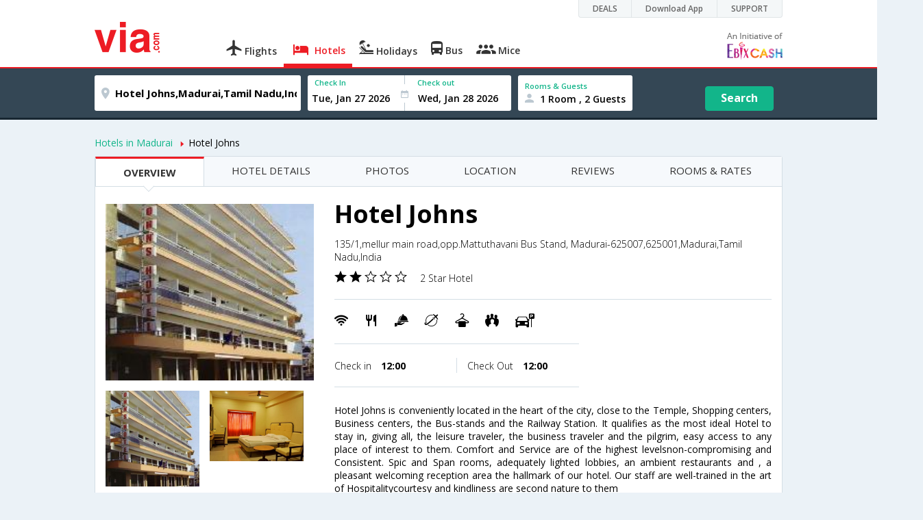

--- FILE ---
content_type: text/html
request_url: https://in.via.com/hotels/hotel-johns-239872
body_size: 8766
content:
<!doctype html><!--Set search box parameters--><html><head><meta http-equiv=Content-Type content="text/html; charset=utf-8"><meta charset=utf-8><meta name=format-detection content="telephone=no"><meta name=viewport content="width=device-width,initial-scale=1"><meta name=date content="Fri Aug 03 2018 16:37:28 GMT+0530 (IST)"><link href="//fonts.googleapis.com/css?family=Open+Sans:400,600,700,300,100" rel=stylesheet type=text/css><link rel=icon type=image/x-icon href=//images.via.com/static/img/general/favicon.ico><link rel=stylesheet href=//images.via.com/static/seo/static/stylesheets/via-seo.min.css><!-- <link rel="stylesheet" href="../v2/assets/stylesheets/via-seo.css"> --><!-- Google Tag Manager --><script>(function(w,d,s,l,i){w[l]=w[l]||[];w[l].push({'gtm.start':
        new Date().getTime(),event:'gtm.js'});var f=d.getElementsByTagName(s)[0],
        j=d.createElement(s),dl=l!='dataLayer'?'&l='+l:'';j.async=true;j.src=
        'https://www.googletagmanager.com/gtm.js?id='+i+dl;f.parentNode.insertBefore(j,f);
    })(window,document,'script','dataLayer','GTM-TL9VJSJ');</script><!-- End Google Tag Manager --><meta name=title content="Book Hotel Johns , Madurai - Reviews, Photos & Rates | Via.com"><meta name=description content="Book Hotel Johns , Madurai . Get best rooms with lowest price on Hotel Booking. Check reviews & photos of Hotel Johns, Madurai on Via.com"><meta name=keywords content="Hotel Johns , Hotel Johns , Madurai, Hotel Johns , Madurai Hotel, Hotel Johns Hotel, Hotel Johns Price, Hotel Johns Deals, Hotel Johns Room Rates, reservation, hotel reviews, maps, hotel deals, Book Hotel Johns , Book Hotel Johns, Madurai"><meta name=DC.title content=" Book Hotel Johns, Madurai - Reviews, Photos & Rates | Via.com"><meta name=twitter:title content=" Book Hotel Johns, Madurai - Reviews, Photos & Rates | Via.com"><meta name=twitter:description content="Book Hotel Johns, Madurai, . Get best rooms with lowest price on Hotel Booking. Check reviews & photos of Hotel Johns, Madurai on Via.com"><meta name=og:title content="Book Hotel Johns, Madurai - Reviews, Photos & Rates | Via.com"><meta name=og:description content="Book Hotel Johns, Madurai, . Get best rooms with lowest price on Hotel Booking. Check reviews & photos of Hotel Johns, Madurai on Via.com"><title>Book Hotel Johns , Madurai - Reviews, Photos & Rates | Via.com</title><!-- Google Tag Manager --><script>_vaGTM = [];</script><script>(function(w,d,s,l,i){w[l]=w[l]||[];w[l].push({'gtm.start':
    new Date().getTime(),event:'gtm.js'});var f=d.getElementsByTagName(s)[0],
    j=d.createElement(s),dl=l!='dataLayer'?'&l='+l:'';j.async=true;j.src=
    'https://www.googletagmanager.com/gtm.js?id='+i+dl;f.parentNode.insertBefore(j,f);
})(window,document,'script','_vaGTM','GTM-TL9VJSJ');</script><!-- End Google Tag Manager --><script>var pageOpts = pageOpts || {};
    pageOpts.env = "in";
    pageOpts.viewType = 'DESKTOP';
    pageOpts.currency = 'INR';
    pageOpts.currentEnv = "in";
    pageOpts.sysDate = '';
    pageOpts.isB2CEnv = true;
    pageOpts.pageId = "HOTEL_TEMPLATE_HOTEL_PROPERTY";
    pageOpts.productType = "Hotel";
    pageOpts.pageType = "seo";
    pageOpts.accessToken = "553f5767-373f-4d98-9e6d-08fa87400a42";
    if (_vaGTM) {
        _vaGTM.push({pageOpts: pageOpts});
    }</script></head><body style="background-color: #ebf2f7" class=hotel-property-body><header class="header u_white productsNav u_borderBottom u_gen-border-Btm-Red flt-wth m-hde"><div class=container><div class="row u_inlineblk u_width100 u_floatL"><div class="col-m-12 u_padL0 u_padR0"><div class="u_textR u_posR col-m-12 u_padL0 u_padR0"><div class="u_dispTable u_floatR hdr-curve-stick-border"><div class=customerNav><div><div class="element jsCustomerNavEl hideFromCustomer" id=DEALS><i class=secNavIcon></i> <a class=elementPad target=_blank href=/offers>DEALS</a></div><div class="element jsCustomerNavEl hideFromCustomer" id=DownloadApp><i class=secNavIcon></i> <a class=elementPad target=_blank href="http://play.google.com/store/apps/details?id=app.via&referrer=utm-country%3Did%26utm_source%3dHeader">Download App</a></div><div class="element jsCustomerNavEl hideFromCustomer" id=SUPPORT><i class=secNavIcon></i> <a class=elementPad target=_blank href=/contact-us>SUPPORT</a></div></div></div></div></div></div></div><div class="col-m-12 u_padL0 u_padR0"><div class="u_inlineblk col-m-2 u_padL0"><span class="icon-ViaLogo u_font45 u_clViaRed"></span></div><div class="u_inlineblk u_font14 col-m-10 u_padR0"><div class="u_padT16 u_clBlacklightbase hover-red u_font14 u_cursPoint u_floatL"><a class="u_txtDecoNone u_floatL product" href=/flight-tickets><span class="u_pad10 u_floatL u_fontW600"><span class="icon nav-weight icon-flightProductNav"></span> Flights</span></a></div><div class="u_padT16 u_clBlacklightbase hover-red u_font14 u_cursPoint u_floatL"><a class="u_txtDecoNone u_floatL product active" href=/hotels><span class="u_pad10 u_floatL u_fontW600"><span class="icon nav-weight icon-hotelProductNav"></span> Hotels</span></a></div><div class="u_padT16 u_clBlacklightbase hover-red u_font14 u_cursPoint u_floatL"><a class="u_txtDecoNone u_floatL product" href=/holidays><span class="u_pad10 u_floatL u_fontW600"><span class="icon nav-weight icon-holidayProductNav"></span> Holidays</span></a></div><div class="u_padT16 u_clBlacklightbase hover-red u_font14 u_cursPoint u_floatL"><a class="u_txtDecoNone u_floatL product" href=/bus-tickets><span class="u_pad10 u_floatL u_fontW600"><span class="icon nav-weight icon-busProductNav"></span> Bus</span></a></div><div class="u_padT16 u_clBlacklightbase hover-red u_font14 u_cursPoint u_floatL"><a class="u_txtDecoNone u_floatL product" href=/mice><span class="u_pad10 u_floatL u_fontW600"><span class="icon nav-weight icon-miceProductNav"></span> Mice</span></a></div><div class="u_padT16 u_inlineblk u_font14 u_floatR contact"><div class="call u_invisible"><div class=icon-Call></div><div class=text></div></div><a href=mailto: target=_blank class="email u_marR75 u_vertAlignTxtBtm u_invisible"><div class=icon-Mail></div><div class=text></div></a><a class="u_inlineblk u_vertAlignSub"><img src=//cdn.via.com/static/img/v1/newui/ph/general/banner/1512752214410_EbixcashLogoFD.png alt="Ebix Cash logo"></a></div></div></div></div></header><div class=d-hde><div class=via-m-header role=banner><a href="" class="via-header-cell via-logo-cell" data-ajax=false data-role=none target=_blank><span class=icon-ViaLogo></span> </a><span class="via-header-cell via-header-cell-text">Hotels </span><a href="" class="via-header-cell m-hde via-logo-cell" data-ajax=false data-role=none style=float:right target=_blank><span class=icon-Search></span></a></div></div><div style=display:none class=isHomePageAv>{"isHomePage":true}</div><div style=display:none class=js-searchBoxOpts id=js-searchBoxOpts>{}</div><div style=display:none id=environmentVars>{}</div><div class="hotel-future-part v-bgbody flt-wth u_padB15"><div class="modifySearchHotel wide isFixed"><!--Set search box parameters--><div class="searchBoxWide recentSearch m-h"><div class=container><div class=content><form name=hotelSearchForm class="hotelSearchForm u_mar0"><div style=display:none id=environmentVars>""</div><div class=panel><div class="singleLineSBox flex justify-between item-center"><div class="SLElement destn flex direction-row"><div class="locationInputIcon flex justify-center item-center"><div class=location-icon></div></div><input type=text class="u_padL0 ui-autocomplete-input u_font17" name=destination placeholder="Enter City, Area or Hotel Name" id=destination value="Hotel Johns,Madurai,Tamil Nadu,India" tabindex=1 autocomplete=off> <input type=hidden class=destinationCode value=9H239872></div><div class=SLElement><div class="u_inlineblk flex justify-center direction-column dateCont cInDateCont"><label class="u_clViaGreen u_font11 u_padL10 u_fontW600">Check In</label><input type=text class="u_padL10 u_padB0" placeholder="Select Check In Date" readonly="" name=checkIn id=checkIn tabindex=2 data-date="" value=""><div class="cal-arrow cIn"></div></div><div class="u_inlineblk calIconHolder" style=width:13px><div class=calendar-icon></div></div><div class="u_inlineblk flex justify-center direction-column dateCont cOutDateCont"><label class="u_clViaGreen u_font11 u_padL5 u_fontW600">Check out</label><input type=text class=u_padB0 placeholder="Select Check Out Date" readonly="" name=checkOut id=checkOut data-date="" value=""><div class="cal-arrow cOut"></div></div></div><div class=SLElement><div class="element-room u_width100 flex justify-center direction-column"><label class="u_clViaGreen u_font11 u_padL10 u_fontW600 u_textCapitalize">Rooms &amp; Guests</label><div class="hotelRoomDropDown js-room u_padL10 u_padR10"><span class=person-icon></span> <span class="roomGuestCount u_font14 u_fontW600">1 Room, 2 Guests</span> <span class=drop-icon></span></div></div><div class=roomConfig style="display: none"><div class=roomConfigHeader><div class=arrow></div><div class=text>Enter guest details per room</div><div class=close></div></div><input type=hidden class=js-roomSelected value=selected><div class=roomConfigBody data-room=1 data-maxroom=8><div class=roomDiv id=room1><div class=roomNoDiv><span class=roomNumber>Room 1</span><span class="removeRoom via-processed">Remove Room</span></div><div class="counter-element adult js-count"><label>ADULTS <span>12+ Yrs</span></label><div><div class=minus>-</div><div class=count data-max=10 data-min=1>2</div><div class=plus>+</div></div></div><div class="counter-element child js-count"><label>CHILDREN <span>2 - 12 Yrs</span></label><div><div class=minus>-</div><div class=count data-max=3 data-min=0>0</div><div class=plus>+</div></div></div><div class=childAgeSelectContainer></div></div></div><div class=roomConfigFooter><div class=addRoom><span class=add-icon></span> Add Rooms</div><div class=done>Done!</div><div class=cancel>Cancel</div></div></div><div class="roomDiv cloneRoom"><div class=roomNoDiv><span class=roomNumber>Room 1</span><span class=removeRoom>Remove Room</span></div><div class="counter-element adult js-count"><label>ADULTS <span>12+ Yrs</span></label><div><div class=minus>-</div><div class=count data-max=10 data-min=1>1</div><div class=plus>+</div></div></div><div class="counter-element child js-count"><label>CHILDREN <span>2 - 12 Yrs</span></label><div><div class=minus>-</div><div class=count data-max=3 data-min=0>0</div><div class=plus>+</div></div></div><div class=childAgeSelectContainer></div></div><div class="childAge cloneChildAge"><p class="ageChildNo u_font12 u_fontW600 u_marB0"><span class=ageLabel>AGE</span>: Child</p><label class=customSBox><select><option value=1>1</option><option value=2>2</option><option value=3>3</option><option value=4>4</option><option value=5>5</option><option value=6>6</option><option value=7>7</option><option value=8>8</option><option value=9>9</option><option value=10>10</option><option value=11>11</option><option value=12>12</option></select></label></div></div><div class="flex self-end justify-center u_font12 u_clViaGreen"><div class=js-more-opts style="visibility: hidden">More options<span class="more-opts-icon u_marL5"></span></div><div class=more-opts-div><div class=more-opts-hdr><div class=arrow></div><div class=text>Optionals</div><div class=close></div></div><div class=more-opts-bd><div class="element countryBox"><p class=u_marB0>Nationality</p><label class=customSBox><select id=nationalityCountry><option value=137 selected="">India</option><option value=165138>United States of America</option><option value=164981>United Kingdom</option><option value=165021>France</option><option value=165038>China</option><option value=165167>Canada</option><option value=165168>Italy</option><option value=165177>Germany</option><option value=-1>Other</option></select></label></div><div class="element countryBox"><p class=u_marB0>Residence</p><label class=customSBox><select id=residenceCountry><option value=137 selected="">India</option><option value=165138>United States of America</option><option value=164981>United Kingdom</option><option value=165021>France</option><option value=165038>China</option><option value=165167>Canada</option><option value=165168>Italy</option><option value=165177>Germany</option><option value=-1>Other</option></select></label></div></div></div></div><div class="search-hotel flex self-end justify-center item-center">Search</div></div></div></form></div></div></div></div><div class="container m-container-fld"><div class=row><div class="col-m-8 u_padL0 m-hde"><ul class="u_padL0 u_font14"><!-- https://in.via.com/hotels/search/9H346/06-10-2018/06-11-2018/1/2-0/137/137#hotel
                        https://in.via.com/hotels/india/hotels-in-visakhapatnam --><li class="u_padtb10lr0 u_floatL"><a href=https://in.via.com/hotels/india/hotels-in-madurai class=u_clViaGreen>Hotels in Madurai</a></li><li class="u_pad10 u_floatL"><i class="icon-ArrowRightSmall2 u_font8 u_clViaRed u_padR5"></i>Hotel Johns</li></ul></div><div class="col-m-4 u_padR0 m-hde js-startingRateCont" style=display:none><ul class="u_floatR u_padL0 u_font14 border-default left-btn-part radius-four" style="cursor: pointer"><li class="u_pad8 u_floatL u_white tb-l-bdr-4rds"><div class=startRate><span class="startText u_font14 u_fontW300 u_clViaGrey u_padR10">Starting from</span> <span class="currency u_clViaGrey u_padR5"><i class=INR></i></span><span class=js-startingRate></span></div><!-- <div class="startRate"><span class="startText">Starting from</span> <span class="currency">INR</span><span class="js-startingRate"><span class="price"></span></span></div> --></li><li class="u_pad13 u_bgViaRed u_fontW600 tb-r-bdr-4rds u_floatL u_clWhite"><!-- <div class="u_clWhite js-hotel-check-price">Select Rooms</div> --><div class="selRoom js-moreRoom"><a href=#roomRates class=u_clWhite>Select Rooms</a></div></li></ul><!-- <div class="roomRate">
                    <div class="startRate  u_inlineblk"><span class="startText">Starting from</span> <span class="currency">INR</span><span class="js-startingRate"><span class="price"></span></span></div>
                    <div class="selRoom js-moreRoom  u_inlineblk"><a href="#roomRates"> Select Room</a></div>
                </div> --></div><div class="flt-wth box"><div class="col-m-12 col-x-12 m-padR0 u_padL0 u_padR0"><div class="m-wth-scroll v-gry-bg flt-wth hotel-prop"><ul class="u_padL0 u_marT0 u_marB0 m-min-wth m-bdr-btm m-bg-wte"><li data-scroll-update class="u_font15 m-font12 active tab-links"><a href=#overview>OVERVIEW</a></li><li data-scroll-update class="u_font15 m-font12 tab-links"><a href=#details>HOTEL DETAILS</a></li><li data-scroll-update class="u_font15 m-font12 tab-links"><a href=#photos>PHOTOS</a></li><li data-scroll-update class="u_font15 m-font12 tab-links"><a href=#location>LOCATION</a></li><li data-scroll-update class="u_font15 m-font12 tab-links"><a href=#reviews>REVIEWS</a></li><li data-scroll-update class="u_font15 m-font12 tab-links"><a href=#roomRates>ROOMS & RATES</a></li></ul></div></div><div class="overview-tab-part flt-wth u_padT15" id=overview><div class="col-m-4 col-x-12"><div class="col-m-12 col-x-12 u_padL0 u_padR0 u_padB10 u_padT10"><a href=#photos><img src=https://images4.via.com/static/hotel/images/10/239872/239872_0_t.jpg class=img-responsive></a></div><div class="col-m-6 col-x-6 u_padL0 u_padR5"><a href=#photos><img src=https://images4.via.com/static/hotel/images/10/239872/239872_0_f.jpg class=img-responsive title=""></a></div><div class="col-m-6 col-x-6 u_padL0 u_padR5"><a href=#photos><img src=https://images4.via.com/static/hotel/images/10/239872/239872_1_f.jpg class=img-responsive title=""></a></div><!--<span class="flt-wth u_textC u_font14 u_pad20 m-hde"><a href="#" class="u_clViaGreen u_txtDecoNone">View all Photos</a></span>--></div><div class="col-m-8 col-x-12"><div class="hotel-title-part flt-wth m-padT20 border-bottom u_padB20"><h1 class="u_marT0 u_marB10 m-font45">Hotel Johns</h1><span class="u_dispBlock u_font14 m-font24 u_fontW300 u_padB10">135/1,mellur main road,opp.Mattuthavani Bus Stand, Madurai-625007,625001,Madurai,Tamil Nadu,India</span> <span class=u_marR15><i class="icon-RateStar u_font18"></i> <i class="icon-RateStar u_font18"></i> <i class="icon-Empty-RateStar u_font18"></i> <i class="icon-Empty-RateStar u_font18"></i> <i class="icon-Empty-RateStar u_font18"></i> </span><span class="u_fontW300 u_font14 m-font24 u_light_gray">2 Star Hotel</span></div><div class="col-m-7 col-x-12 u_padL0"><div class="flt-wth u_padtb20lr0 border-bottom"><span class=u_floatL><i class="u_font20 u_padR5 amen26"></i> <i class="u_font20 u_padR5 amen42"></i> <i class="u_font20 u_padR5 amen43"></i> <i class="u_font20 u_padR5 amen52"></i> <i class="u_font20 u_padR5 amen27"></i> <i class="u_font20 u_padR5 amen15"></i> <i class="u_font20 u_padR5 amen36"></i> </span><!--<a href="" class="u_floatL u_lnht2 u_txtDecoNone m-font24 u_font12 u_clViaGreen u_padL10">View All</a>--></div><div class="flt-wth u_padtb20lr0 border-bottom"><div class="col-m-6 col-x-6 u_padL0 border-right"><span class="m-blok m-txtc u_font14 u_padR35 m-font24 u_fontW300">Check in <strong class=u_padL10>12:00</strong></span></div><div class="col-m-6 col-x-6"><span class="u_font14 m-font24 m-blok m-txtc u_fontW300">Check Out <strong class=u_padL10>12:00</strong></span></div></div></div><!--Tripadvisor rating (7)--><div class="col-m-5 col-x-12 u_padR0 m-padL0 u_lnht2"></div><!--Description (11)--><div class="col-m-12 col-x-12 u_padL0 u_padR0 u_padT10"><p class="u_font14 u_textJ">Hotel Johns is conveniently located in the heart of the city, close to the Temple, Shopping centers, Business centers, the Bus-stands and the Railway Station. It qualifies as the most ideal Hotel to stay in, giving all, the leisure traveler, the business traveler and the pilgrim, easy access to any place of interest to them. Comfort and Service are of the highest levelsnon-compromising and Consistent. Spic and Span rooms, adequately lighted lobbies, an ambient restaurants and , a pleasant welcoming reception area the hallmark of our hotel. Our staff are well-trained in the art of Hospitalitycourtesy and kindliness are second nature to them</p><a href=#details class="u_clViaGreen u_txtDecoNone u_font14">View More</a></div></div><div class="col-m-12 col-x-12 u_padT20"><div class="col-m-4 col-x-12 m-padL0 m-padR0 u_padL0"><img width=400 class=img-responsive src="https://maps.googleapis.com/maps/api/staticmap?center=9.94643,78.1571&zoom=12&size=640x400&maptype=roadmap&markers=icon:http://cdn.via.com/static/img/v1/newui/sg/general/common/Map-Pin-min.png|9.94643,78.1571"><!-- <img src="https://maps.googleapis.com/maps/api/staticmap?center=9.94643,78.1571&zoom=12&size=640x400&maptype=roadmap&markers=icon:http://cdn.via.com/static/img/v1/newui/sg/general/common/Map-Pin-min.png|9.94643,78.1571"
                                 class="img-responsive"/> --> <span class="u_dispBlock u_padT20 u_font14 m-font24 u_word-wrap-brk">135/1,mellur main road,opp.Mattuthavani Bus Stand, Madurai-625007,625001,Madurai,Tamil Nadu,India</span></div><div class="col-m-8 col-x-12 u_padL0 u_padT10 room-details-small roomDetailsSmall result"></div></div><!--Similar hotels--><div class="Similar-hotels-part m-hde flt-wth v-gry-bg u_padB25 u_marT10"><h4 class=u_textC>Similar hotels in Madurai</h4><div class=col-m-3><div class="v-pannel flt-wth"><div class="img-part u_posR"><!-- <img src="https://images4.via.com/static/hotel/images/2/26559/26559_0_t.jpg" class="" style="max-width:100%;"/> --> <img src=https://images4.via.com/static/hotel/images/2/26559/26559_0_t.jpg class=u_width100> <span class="u_posA stare-rating-part u_width100"><i class="icon-RateStar u_font18 u_clWhite"></i> <i class="icon-RateStar u_font18 u_clWhite"></i> <i class="icon-Empty-RateStar u_font18 u_clWhite"></i> <i class="icon-Empty-RateStar u_font18 u_clWhite"></i> <i class="icon-Empty-RateStar u_font18 u_clWhite"></i></span></div><div class="details-part flt-wth u_pad10"><h4 class="u_ellipsis u_marT0 u_marB0 u_font16 u_width100 u_padB5 m-font30">Meenakshi Sunshine Hotel</h4><span class="u_dispBlock u_font12 u_width100 u_padB5 m-font24 u_ellipsis">plot no 14, Meenakshi Mission road, Lake area,,Madurai,Tamil Nadu,India</span> <span class=u_dispBlock><a href=# class="flt-wth u_width50 u_txtDecoNone"><span class="u_font12 m-font18">114 Reviews</span> </a></span><span class="u_floatL u_padT10"><div data-h_id=26559 class="u_floatL u_font12 bdr-grn-btn js-more-hotel u_cursPoint" target=_blank>View Hotel</div></span></div></div></div><div class=col-m-3><div class="v-pannel flt-wth"><div class="img-part u_posR"><!-- <img src="https://images4.via.com/static/hotel/images/10/232633/232633_0_t.jpg" class="" style="max-width:100%;"/> --> <img src=https://images4.via.com/static/hotel/images/10/232633/232633_0_t.jpg class=u_width100> <span class="u_posA stare-rating-part u_width100"><i class="icon-RateStar u_font18 u_clWhite"></i> <i class="icon-RateStar u_font18 u_clWhite"></i> <i class="icon-Empty-RateStar u_font18 u_clWhite"></i> <i class="icon-Empty-RateStar u_font18 u_clWhite"></i> <i class="icon-Empty-RateStar u_font18 u_clWhite"></i></span></div><div class="details-part flt-wth u_pad10"><h4 class="u_ellipsis u_marT0 u_marB0 u_font16 u_width100 u_padB5 m-font30">Hotel Rajadhane</h4><span class="u_dispBlock u_font12 u_width100 u_padB5 m-font24 u_ellipsis">No.5, Lake View Road, ( Opp .Apollo Hospital)-,625020,Madurai,Tamil Nadu,India</span> <span class=u_dispBlock><a href=# class="flt-wth u_width50 u_txtDecoNone"><span class="u_font12 m-font18">59 Reviews</span> </a></span><span class="u_floatL u_padT10"><div data-h_id=232633 class="u_floatL u_font12 bdr-grn-btn js-more-hotel u_cursPoint" target=_blank>View Hotel</div></span></div></div></div><div class=col-m-3><div class="v-pannel flt-wth"><div class="img-part u_posR"><!-- <img src="https://images4.via.com/static/hotel/images/10/239872/239872_0_t.jpg" class="" style="max-width:100%;"/> --> <img src=https://images4.via.com/static/hotel/images/10/239872/239872_0_t.jpg class=u_width100> <span class="u_posA stare-rating-part u_width100"><i class="icon-RateStar u_font18 u_clWhite"></i> <i class="icon-RateStar u_font18 u_clWhite"></i> <i class="icon-Empty-RateStar u_font18 u_clWhite"></i> <i class="icon-Empty-RateStar u_font18 u_clWhite"></i> <i class="icon-Empty-RateStar u_font18 u_clWhite"></i></span></div><div class="details-part flt-wth u_pad10"><h4 class="u_ellipsis u_marT0 u_marB0 u_font16 u_width100 u_padB5 m-font30">Hotel Johns</h4><span class="u_dispBlock u_font12 u_width100 u_padB5 m-font24 u_ellipsis">135/1,mellur main road,opp.Mattuthavani Bus Stand, Madurai-625007,625001,Madurai,Tamil Nadu,India</span> <span class=u_dispBlock><a href=# class="flt-wth u_width50 u_txtDecoNone"><span class="u_font12 m-font18">68 Reviews</span> </a></span><span class="u_floatL u_padT10"><div data-h_id=239872 class="u_floatL u_font12 bdr-grn-btn js-more-hotel u_cursPoint" target=_blank>View Hotel</div></span></div></div></div><div class=col-m-3><div class="v-pannel flt-wth"><div class="img-part u_posR"><!-- <img src="https://images4.via.com/static/hotel/images/39/960797/960797_8_t.jpg" class="" style="max-width:100%;"/> --> <img src=https://images4.via.com/static/hotel/images/39/960797/960797_8_t.jpg class=u_width100> <span class="u_posA stare-rating-part u_width100"><i class="icon-RateStar u_font18 u_clWhite"></i> <i class="icon-RateStar u_font18 u_clWhite"></i> <i class="icon-Empty-RateStar u_font18 u_clWhite"></i> <i class="icon-Empty-RateStar u_font18 u_clWhite"></i> <i class="icon-Empty-RateStar u_font18 u_clWhite"></i></span></div><div class="details-part flt-wth u_pad10"><h4 class="u_ellipsis u_marT0 u_marB0 u_font16 u_width100 u_padB5 m-font30">MMR Gardens</h4><span class="u_dispBlock u_font12 u_width100 u_padB5 m-font24 u_ellipsis">6, Vinayaga Street Opp to District Court, 3rd Street K.K.Nagar,625020,Madurai,Tamil Nadu,India</span> <span class=u_dispBlock><a href=# class="flt-wth u_width50 u_txtDecoNone"><span class="u_font12 m-font18">71 Reviews</span> </a></span><span class="u_floatL u_padT10"><div data-h_id=960797 class="u_floatL u_font12 bdr-grn-btn js-more-hotel u_cursPoint" target=_blank>View Hotel</div></span></div></div></div></div></div><div class="oriental-tab-part flt-wth u_padT15 u_padB20 border-bottom" id=details><!-- <h2 class="u_textC u_marT10 u_marT10">Hotel Details</h2> --><h4 class="u_fontW300 u_textC u_marB15 u_marT15 m-marT10 u_font30">Hotel Details</h4><div class="col-m-4 col-x-12"><div class="col-m-12 col-x-12 u_padL0 u_padR0 u_padB5 u_padT10"><img src=https://images4.via.com/static/hotel/images/10/239872/239872_0_t.jpg class=img-responsive></div><div class="col-m-12 col-x-12 u_padL0 u_padR0 u_padB5 m-bdr u_lnht2"><span class="u_dispBlock m-dis-inline m-padd10 m-txtc m-font12"><i class="amen26 m-font22"></i> <span class="m-blok m-font24">Internet Facility</span> </span><span class="u_dispBlock m-dis-inline m-padd10 m-txtc m-font12"><i class="amen42 m-font22"></i> <span class="m-blok m-font24">Restaurant</span> </span><span class="u_dispBlock m-dis-inline m-padd10 m-txtc m-font12"><i class="amen43 m-font22"></i> <span class="m-blok m-font24">Room Service</span> </span><span class="u_dispBlock m-dis-inline m-padd10 m-txtc m-font12"><i class="amen52 m-font22"></i> <span class="m-blok m-font24">Travel Desk</span> </span><span class="u_dispBlock m-dis-inline m-padd10 m-txtc m-font12"><i class="amen27 m-font22"></i> <span class="m-blok m-font24">Laundry</span> </span><span class="u_dispBlock m-dis-inline m-padd10 m-txtc m-font12"><i class="amen15 m-font22"></i> <span class="m-blok m-font24">Conference Facility</span> </span><span class="u_dispBlock m-dis-inline m-padd10 m-txtc m-font12"><i class="amen36 m-font22"></i> <span class="m-blok m-font24">Parking Facility</span></span></div></div><div class="col-m-8 col-x-12 m-padT20"><div class="hotel-title-part flt-wth u_padB20"><h3 class="u_marT0 u_marB10 m-font45">Hotel Johns</h3><span class="u_dispBlock u_font14 m-font24 u_fontW300 u_padB10">135/1,mellur main road,opp.Mattuthavani Bus Stand, Madurai-625007,625001,Madurai,Tamil Nadu,India</span> <span class=u_marR15><i class="icon-RateStar u_font18"></i> <i class="icon-RateStar u_font18"></i> <i class="icon-Empty-RateStar u_font18"></i> <i class="icon-Empty-RateStar u_font18"></i> <i class="icon-Empty-RateStar u_font18"></i> </span><span class="u_fontW300 u_font14 m-font24 u_light_gray">2 Star Hotel</span></div><div class="col-m-6 col-x-12 u_padL0 m-padR0"><div class="flt-wth u_padtb20lr0 border-top border-bottom"><div class="col-m-6 col-x-6 u_padL0 border-right"><span class="m-blok m-txtc m-font24 u_font14 u_padR35 u_fontW300">Check in <strong class=u_padL10>12:00</strong></span></div><div class="col-m-6 col-x-6"><span class="m-blok m-txtc m-font24 u_font14 u_fontW300">Check Out <strong class=u_padL10>12:00</strong></span></div></div></div><div class="col-m-12 col-x-12 u_padL0 u_padR0"><h4 class="u_marB10 u_textLowercase descType u_fontW300">RESTAURANT</h4><p class="u_font14 u_textJ">RESTAURANT</p><h4 class="u_marB10 u_textLowercase descType u_fontW300">GENERAL</h4><p class="u_font14 u_textJ">Hotel Johns is conveniently located in the heart of the city, close to the Temple, Shopping centers, Business centers, the Bus-stands and the Railway Station. It qualifies as the most ideal Hotel to stay in, giving all, the leisure traveler, the business traveler and the pilgrim, easy access to any place of interest to them. Comfort and Service are of the highest levelsnon-compromising and Consistent. Spic and Span rooms, adequately lighted lobbies, an ambient restaurants and , a pleasant welcoming reception area the hallmark of our hotel. Our staff are well-trained in the art of Hospitalitycourtesy and kindliness are second nature to them</p></div></div></div><div class="hotel-photos flt-wth u_padT15 border-bottom" id=photos><h4 class="u_fontW300 u_textC u_marB15 u_marT15 m-marT10 u_font30">Hotel Photos</h4><div class="col-m-offset u_padB15 u_width80 u_marAuto u_cl-1a1a1a"><span class="u_inlineblk m-txtc m-padB20 flt-wth m-padB10 u_width70"><span class="u_floatL u_font18 m-flt-wth m-font35 u_ellipsis u_padR20">Hotel Johns</span> <span class="u_floatL m-floatn m-font30 u_padT3"><i class="icon-RateStar u_font18"></i> <i class="icon-RateStar u_font18"></i> <i class="icon-Empty-RateStar u_font18"></i> <i class="icon-Empty-RateStar u_font18"></i> <i class="icon-Empty-RateStar u_font18"></i> </span></span><span class="u_inlineblk u_width30 u_textR u_fontW300 u_font14">8 Images</span></div><!-- <div class="col-m-10 col-m-offset-1 m-hde">
                        <img src="https://images4.via.com/static/hotel/images/10/239872/239872_0_t.jpg" class="img-responsive"/>
                    </div> --><div class="col-m- col-x- m-padB20 u_width80 u_marAuto"><ul class=pgwSlideshow><!-- <div class="col-m-2 col-x-3 u_padL0 m-padL0"> --><li><!-- <img src="https://images4.via.com/static/hotel/images/10/239872/239872_0_f.jpg" class="img-responsive"/> --> <img src=https://images4.via.com/static/hotel/images/10/239872/239872_0_f.jpg data-description=""></li><!-- </div> --><!-- <div class="col-m-2 col-x-3 u_padL0 m-padL0"> --><li><!-- <img src="https://images4.via.com/static/hotel/images/10/239872/239872_1_f.jpg" class="img-responsive"/> --> <img src=https://images4.via.com/static/hotel/images/10/239872/239872_1_f.jpg data-description=""></li><!-- </div> --><!-- <div class="col-m-2 col-x-3 u_padL0 m-padL0"> --><li><!-- <img src="https://images4.via.com/static/hotel/images/10/239872/239872_2_f.jpg" class="img-responsive"/> --> <img src=https://images4.via.com/static/hotel/images/10/239872/239872_2_f.jpg data-description=""></li><!-- </div> --><!-- <div class="col-m-2 col-x-3 u_padL0 m-padL0"> --><li><!-- <img src="https://images4.via.com/static/hotel/images/10/239872/239872_3_f.jpg" class="img-responsive"/> --> <img src=https://images4.via.com/static/hotel/images/10/239872/239872_3_f.jpg data-description=""></li><!-- </div> --><!-- <div class="col-m-2 col-x-3 u_padL0 m-padL0"> --><li><!-- <img src="https://images4.via.com/static/hotel/images/10/239872/239872_4_f.jpg" class="img-responsive"/> --> <img src=https://images4.via.com/static/hotel/images/10/239872/239872_4_f.jpg data-description=""></li><!-- </div> --><!-- <div class="col-m-2 col-x-3 u_padL0 m-padL0"> --><li><!-- <img src="https://images4.via.com/static/hotel/images/10/239872/239872_5_f.jpg" class="img-responsive"/> --> <img src=https://images4.via.com/static/hotel/images/10/239872/239872_5_f.jpg data-description=""></li><!-- </div> --><!-- <div class="col-m-2 col-x-3 u_padL0 m-padL0"> --><li><!-- <img src="https://images4.via.com/static/hotel/images/10/239872/239872_6_f.jpg" class="img-responsive"/> --> <img src=https://images4.via.com/static/hotel/images/10/239872/239872_6_f.jpg data-description=""></li><!-- </div> --><!-- <div class="col-m-2 col-x-3 u_padL0 m-padL0"> --><li><!-- <img src="https://images4.via.com/static/hotel/images/10/239872/239872_7_f.jpg" class="img-responsive"/> --> <img src=https://images4.via.com/static/hotel/images/10/239872/239872_7_f.jpg data-description=""></li><!-- </div> --></ul></div></div><div class="hotel-location-part flt-wth border-bottom border-top u_pad15 u_cl-1a1a1a"><div class="col-m-8 col-x-12 m-padL0 m-padR0 u_padL0"><img width=600 class=img-responsive src="https://maps.googleapis.com/maps/api/staticmap?center=9.94643,78.1571&zoom=12&size=640x400&maptype=roadmap&markers=icon:http://cdn.via.com/static/img/v1/newui/sg/general/common/Map-Pin-min.png|9.94643,78.1571"><!-- <img src="https://maps.googleapis.com/maps/api/staticmap?center=9.94643,78.1571&zoom=14&size=640x400&maptype=roadmap&markers=icon:http://cdn.via.com/static/img/v1/newui/sg/general/common/Map-Pin-min.png|9.94643,78.1571"
                             class="img-responsive"/> --></div><div class="col-m-4 col-x-12 m-padL0 m-padR0" id=location><h4 class="u_font30 u_fontW300 u_marT0 u_marB15 m-font35 m-padT20">Hotel Location</h4><h4 class="u_font20 u_fontW400 u_marT0 u_marB10 m-font35">Hotel Johns</h4><span class="u_dispBlock u_padB10"><!-- <i class="icon-RateStar u_font18"></i>
                            <i class="icon-RateStar u_font18"></i>
                            <i class="icon-RateStar u_font18"></i>
                            <i class="icon-RateStar u_font18"></i>
                            <i class="icon-RateStar u_font18"></i> --> <i class="icon-RateStar u_font18"></i> <i class="icon-RateStar u_font18"></i> <i class="icon-Empty-RateStar u_font18"></i> <i class="icon-Empty-RateStar u_font18"></i> <i class="icon-Empty-RateStar u_font18"></i> </span><span class="u_dispBlock u_font14 u_fontW300 u_padB10 u_word-wrap-brk">135/1,mellur main road,opp.Mattuthavani Bus Stand, Madurai-625007,625001,Madurai,Tamil Nadu,India</span><!--<div class="flt-wth">--><!--<h4 class="border-bottom u_marB15 u_padB15"><i class="icon-MapPin u_padR10"></i>Near By--><!--Attractions</h4>--><!--<span class="flt-wth u_font14 u_padB10"><span class="u_floatL">Airport</span><span--><!--class="u_floatR">30 KM</span></span>--><!--<span class="flt-wth u_font14 u_padB10"><span class="u_floatL">Railway Station</span><span--><!--class="u_floatR">30 KM</span></span>--><!--<span class="flt-wth u_font14 u_padB10"><span class="u_floatL">Metro Station</span><span--><!--class="u_floatR">30 KM</span></span>--><!--<span class="flt-wth u_font14 u_padB10"><span class="u_floatL">Shopping Mall</span><span--><!--class="u_floatR">30 KM</span></span>--><!--<span class="flt-wth u_font14 u_padB10"><span class="u_floatL">Business Center</span><span--><!--class="u_floatR">30 KM</span></span>--><!--</div>--></div></div><!--Tripadvisor rating (7)--><div class="what-people-saying-part flt-wth u_padB30 m-padd15" id=reviews><div class="col-m-4 col-x-12 m-padL0 m-padR0"><!--<div class="flt-wth award-part">--><!--<span class="u_font16 u_fontW300 u_dispBlock m-padT10 u_padT30 u_padB10">Awards</span>--><!--<div class="col-m-4 col-x-4 u_padL0 u_padR0">--><!--<img src="images/award2.png" class="img-responsive"/>--><!--</div>--><!--<div class="col-m-4 col-x-4">--><!--<img src="images/award1.png" class="img-responsive"/>--><!--</div>--><!--<div class="col-m-4 col-x-4">--><!--<img src="images/awards.png" class="img-responsive"/>--><!--</div>--><!--</div>--><div class="flt-wth overall-rating"><span class="u_font16 u_fontW300 u_dispBlock m-font30 u_padT30 u_padB10">Overall Rating</span> <span class="flt-wth u_padB10"><span class="u_floatL u_font18 m-font30 m-padR15 u_marR10 u_fontW600 u_clViaGreen">2.5</span><!-- <img src="http://www.tripadvisor.com/img/cdsi/img2/ratings/traveler/2.5-15902-1.gif" class="u_height1530 u_floatL u_marT3"> --> <img src=//images.via.com/static/img/general/tripadvisor/tar-2.5.svg class="u_height1530 u_floatL u_marT3"> </span><span class=u_font14>Rating from 68 reviews</span></div><div class="flt-wth rating-summary"><span class="u_font16 u_fontW300 u_dispBlock m-font30 u_padT30 u_padB10">Rating Summary</span></div><div class="flt-wth travel-type"><span class="u_font16 u_fontW300 u_dispBlock u_padT30 m-font30 u_padB10">Traveller Type</span></div></div></div><!-- Rooms and Rates Section --><div class="flt-wth u_padB30 m-padd15 border-top" id=roomRates><h4 class="u_fontW300 u_textC m-marT10 u_font30">Select Your Room Type</h4><div class="col-m-12 col-x-12 u_cl-1a1a1a"><span class="u_inlineblk m-txtc m-padB20 flt-wth m-padB10 u_width60"><span class="u_floatL u_font18 m-flt-wth m-font35 u_ellipsis u_padR20">Hotel Johns</span> <span class="u_floatL m-floatn m-font30 u_padT3"><i class="icon-RateStar u_font18"></i> <i class="icon-RateStar u_font18"></i> <i class="icon-Empty-RateStar u_font18"></i> <i class="icon-Empty-RateStar u_font18"></i> <i class="icon-Empty-RateStar u_font18"></i> </span></span><span class="u_inlineblk u_font14 u_fontW300 u_padB10 u_word-wrap-brk u_width40">135/1,mellur main road,opp.Mattuthavani Bus Stand, Madurai-625007,625001,Madurai,Tamil Nadu,India</span></div><div class="col-m-12 col-x-12 u_cl-1a1a1a allRoomSection js-allRoom result"></div></div></div></div></div></div><div id=footerCont class=m-hde><!-- footer  --><div class="footer preFooter"><div class=container><div class=content><div class="group appsLink IN"><div class="inBlk u_width43"><h4>Download Via Mobile App & Get Amazing Discounts</h4><ul><li><a href="//play.google.com/store/apps/details?id=app.via&referrer=utm_source%3Dwebsitefooter" target=_blank><div class=GooglePlay-small></div></a></li><li><a href=//appsto.re/in/r6qG9.i target=_blank><div class=Istore-small></div></a></li></ul></div><div class="inBlk countryLinks u_width28"><h4>Country</h4><div class=countryList><div id=selectedList class=selectedList><div class="sprite India"></div>India <span class=low></span></div><div class=list id=listCont style=display:none><div class=eachCon><div class="sprite Singapore"></div><a href=//sg.via.com>Singapore</a></div><div class=eachCon><div class="sprite Indonesia"></div><a href=//www.via.id>Indonesia</a></div><div class=eachCon><div class="sprite Philippines"></div><a href=//via.com.ph>Philippines</a></div><div class=eachCon><div class="sprite UAE"></div><a href=//ae.via.com>UAE</a></div><div class=eachCon><div class="sprite India"></div><a href=//in.via.com>India</a></div><div class=eachCon><div class="sprite Thailand"></div><a href=//th.via.com>Thailand</a></div><div class=eachCon><div class="sprite Oman"></div><a href=//om.via.com>Oman</a></div><div class=eachCon><div class="sprite Saudi Arabia"></div><a href=//sa.via.com>Saudi Arabia</a></div><div class=eachCon><div class="sprite Hong Kong"></div><a href=//hk.via.com>Hong Kong</a></div></div></div></div><div class="inBlk socialMedia u_width28"><h4>Follow Us</h4><ul><a href=//www.facebook.com/viadotcom target=_blank><li class=fb></li></a><a href=//twitter.com/viadotcom target=_blank><li class=twt></li></a><a href=//www.youtube.com/user/ViadotcomOfficial target=_blank><li class=youTube></li></a><a href=//instagram.com/viadotcom/ target=_blank><li class=instagram></li></a><a href=//www.linkedin.com/company/via-com target=_blank><li class=linkedIn></li></a><a href=//plus.google.com/+viadotcom target=_blank><li class=googleP></li></a></ul></div></div></div></div></div><div class=footer><div class=container><div class=content><div class=group><div class=partition><ul><li class=head>Company</li><li><a href="/about?type=Us" target=_blank>About Us</a></li><li><a href="/about?type=Directors" target=_blank>Board of Directors</a></li><li><a href="/about?type=Press" target=_blank>Press</a></li><li><a href="/about?type=Investor" target=_blank>Investors</a></li></ul></div><div class="partition products-and-services"><ul><li class=head>Products & Services</li><li><a href=/flight-tickets target=_blank>Flights</a></li><li><a href=/hotels target=_blank>Hotels</a></li><li><a href=/holidays target=_blank>Holidays</a></li><li><a href=/bus-tickets target=_blank>Bus</a></li><li><a href=/mice target=_blank>Mice</a></li></ul></div><div class="partition support"><ul><li class=head>Support</li><li><a href=https://in.via.com/contact-us target=_blank>Contact</a></li><li><a href=http://blog.via.com/ target=_blank>Blog</a></li></ul></div><div class="partition Policies"><ul><li class=head>Policies&Terms</li><li><a href="https://in.via.com/static/csr_privacy_policy.html?v=01042016" target=_blank>CSR Policy</a></li><li><a href=https://in.via.com/static/privacypolicy.html target=_blank>Privacy Policy</a></li><li><a href=https://in.via.com/static/viacomterms.html target=_blank>Terms of Use</a></li><li><a href=http://blog.via.com/via-bug-bounty-program/ target=_blank>Bug Bounty</a></li></ul></div><div class="partition Suppliers"><ul><li class=head>For Suppliers & Affliates</li><li><a href=https://cards.via.com/viakeys target=_blank>Add Hotel</a></li><li><a href="http://www.viaworld.in/bdo?action1=MY_ACCOUNTS" target=_blank>Travel Agents</a></li><li><a href="https://corp.via.com/enterprise?utm_source=via&utm_medium=homepage&utm_campaign=signin-link#/" target=_blank>Corporates</a></li></ul></div></div><div class="group partners IN"><div class=inBlk><p></p><ul><li><div class="spriteIN PCI u_curPointer" onclick="JS_UTIL.CCPopUp('//seal.controlcase.com/', 3725135228);"></div></li></ul></div><div class="inBlk u_marR15"><p>Member Of</p><ul><li><div class="spriteIN IATA"></div></li><li><div class="spriteIN PATA"></div></li><li><div class="spriteIN TAFI"></div></li><li><div class="spriteIN TAAI"></div></li></ul></div><div class=inBlk><p>We Accept</p><ul><li class=u_marR10><i class="icon-Mastercard u_font22"></i></li><li class=u_marR10><i class="icon-Maestro u_font22"></i></li><li class=u_marR10><i class="icon-Visa u_font22"></i></li><li class=u_marR10><i class="icon-Amex u_font22"></i></li><li class=u_marR10><i class="icon-Rupay u_font22"></i></li></ul></div><div class=inBlk><p>Partners</p><div class="spriteIN TripAdviser-logo-grey"></div></div></div><div class="group clrbth"><p class=copyright>&copy; 2018 Via.com. All Rights Reserved</p></div></div></div></div></div><script src=//images.via.com/static/seo/static/js/min/jqueryMain.js></script><script src=//images.via.com/static/seo/static/js/min/jqueryExtras.js></script><script>$( document ).ready( function(){
    function openFlightSearchMobile() {
        if (navigator.userAgent.match(/Android/i)
            || navigator.userAgent.match(/webOS/i)
            || navigator.userAgent.match(/iPhone/i)
            || navigator.userAgent.match(/iPad/i)
            || navigator.userAgent.match(/iPod/i)
            || navigator.userAgent.match(/BlackBerry/i)
            || navigator.userAgent.match(/Windows Phone/i)
        ) {
            window.location.href = "";
        }
    }
    $('.pgwSlideshow').pgwSlideshow({'displayList': true, 'autoSlide': true});

    propertyPageobj.getHotelRooms('239872');

});</script><script src=//images.via.com/static/seo/static/js/min/utils.js></script><script>$(function(){
        $('#selectedList').click(function(){
            $('#listCont').toggle();
        });
        $('body').mouseup(function(e){
            var container  = $("#listCont");
            if(!container.is(e.target) && container.has(e.target).length === 0 && e.target !== $('#selectedList')[0]){
                container.hide();
            }
        });
    });
    window.currency = 'INR';
    window.currencyCode = 'INR';</script><script src=https://apis.google.com/js/client:platform.js async defer=defer></script><script src=//images.via.com/static/seo/static/js/min/seoHotels.js></script></body></html>